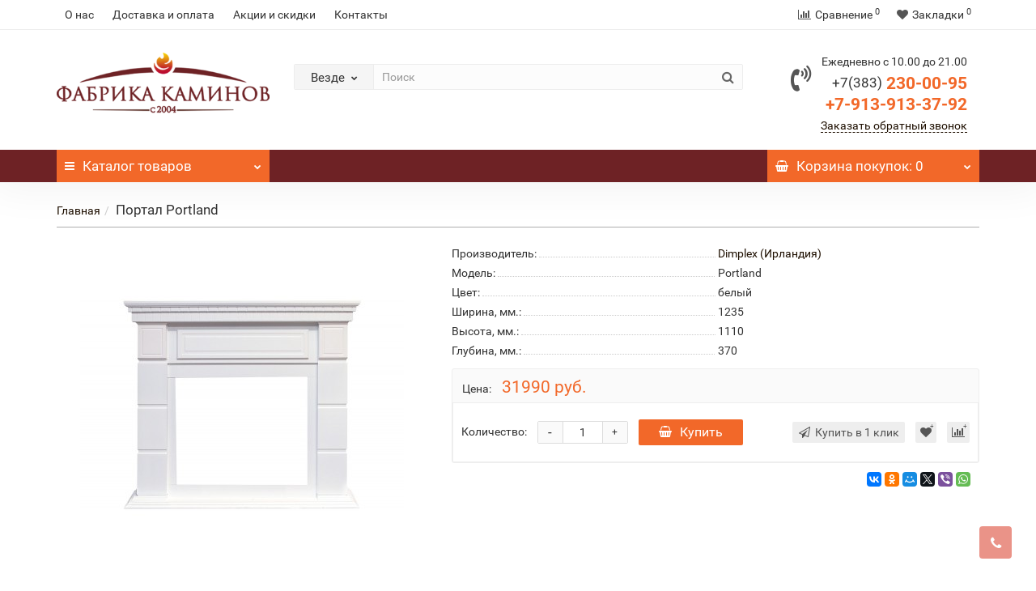

--- FILE ---
content_type: text/html; charset=utf-8
request_url: https://fabrikakaminov.ru/portal-portland
body_size: 15550
content:
<!DOCTYPE html>
<!--[if IE]><![endif]-->
<!--[if IE 8 ]><html dir="ltr" lang="ru" class="iexpl"><![endif]-->
<!--[if IE 9 ]><html dir="ltr" lang="ru" class="iexpl"><![endif]-->
<!--[if (gt IE 9)|!(IE)]><!-->
<html dir="ltr" lang="ru" class="product-product-7985 opacity_minus_products">
<!--<![endif]-->
<head>
<meta charset="UTF-8" />
<meta name="viewport" content="width=device-width, initial-scale=1">
<meta http-equiv="X-UA-Compatible" content="IE=edge">
<title>Портал Portland</title>
<base href="https://fabrikakaminov.ru/" />
<meta property="og:title" content="Портал Portland" />
<meta property="og:type" content="website" />
<meta property="og:url" content="https://fabrikakaminov.ru/portal-portland" />
<meta property="og:image" content="https://fabrikakaminov.ru/image/catalog/logo/logo-new.png" />
<meta property="og:site_name" content="Фабрика Каминов" />
	<link href="catalog/view/javascript/bootstrap/css/bootstrap.min.css" rel="stylesheet" media="screen" />
	<link href="catalog/view/javascript/revolution/font-awesome/css/font-awesome.min.css" rel="stylesheet" type="text/css" />
	<link href="catalog/view/theme/revolution/stylesheet/stylesheet.css" rel="stylesheet">
		<link href="catalog/view/javascript/revolution/nprogress.css" rel="stylesheet">
		<link href="catalog/view/javascript/revolution/jasny-bootstrap.min.css" rel="stylesheet">
	<link href="catalog/view/javascript/revolution/magnific-popup.css" rel="stylesheet" media="screen" />
	<link href="catalog/view/javascript/revolution/owl-carousel/owl.carousel.css" type="text/css" rel="stylesheet" media="screen">
		<link href="catalog/view/theme/revolution/stylesheet/stylesheet_change.css" rel="stylesheet">
<style>
#top2 .tel .s22:hover {cursor: default !important;}
#top2 .tel .header_phone_image {vertical-align: top; padding-top: 15px;}
#top2 .search {margin-top: 22px;}
#top2 #logo {margin-top: 8px;}
</style>
<link href="catalog/view/javascript/revolution/cloud-zoom/cloud-zoom.css" type="text/css" rel="stylesheet" media="screen" />
<link href="catalog/view/javascript/jquery/magnific/magnific-popup.css" type="text/css" rel="stylesheet" media="screen" />
<link href="catalog/view/javascript/jquery/datetimepicker/bootstrap-datetimepicker.min.css" type="text/css" rel="stylesheet" media="screen" />
<script src="catalog/view/javascript/jquery/jquery-2.1.1.min.js"></script>
<script src="catalog/view/javascript/jquery/owl-carousel/owl.carousel.min.js"></script>
<link href="https://fabrikakaminov.ru/portal-portland" rel="canonical" />
<link href="https://fabrikakaminov.ru/image/catalog/logo/image001.png" rel="icon" />
<script src="catalog/view/javascript/revolution/cloud-zoom/cloud-zoom.1.0.2.js"></script>
<script src="catalog/view/javascript/jquery/magnific/jquery.magnific-popup.min.js"></script>
<script src="catalog/view/javascript/jquery/datetimepicker/moment.js"></script>
<script src="catalog/view/javascript/jquery/datetimepicker/bootstrap-datetimepicker.min.js"></script>
<script src="catalog/view/javascript/revolution/ajax_search.js"></script>
<script src="catalog/view/javascript/revolution/aim.js"></script>
<script src="catalog/view/javascript/revolution/amazoncategory.js"></script>
<script><!--
function max_height_div(div){var maxheight = 0;$(div).each(function(){$(this).removeAttr('style');if($(this).height() > maxheight){maxheight = $(this).height();}});$(div).height(maxheight);}
//--></script>
<script src="//code-ya.jivosite.com/widget/U1JY2A6fB1" async></script><meta name="yandex-verification" content="4666993160398bcd" />

                      <!-- Yandex.Metrica counters -->
                        <script type="text/javascript">
              window.dataLayer = window.dataLayer || [];
            </script>
            <script type="text/javascript">
              (function(m,e,t,r,i,k,a){m[i]=m[i]||function(){(m[i].a=m[i].a||[]).push(arguments)};
              m[i].l=1*new Date();k=e.createElement(t),a=e.getElementsByTagName(t)[0],k.async=1,k.src=r,a.parentNode.insertBefore(k,a)})
              (window, document, "script", "https://mc.yandex.ru/metrika/tag.js", "ym");

                            ym(93239195 , "init", {
                clickmap:true,
                trackLinks:true,
                accurateTrackBounce:true,
                webvisor:true,
                ecommerce:"dataLayer",
                params: { __ym: {"ymCmsPlugin": { "cms": "opencart", "cmsVersion":"2.3", "pluginVersion":"1.1.8"}}}
              });
                          </script>
            <noscript>
              <div>
                                <img src="https://mc.yandex.ru/watch/93239195" style="position:absolute; left:-9999px;" alt="" />
                              </div>
            </noscript>
                        <!-- /Yandex.Metrica counters -->
                  
</head>
<body>
<div class="all_content_mmenu">
	<div itemscope itemtype="http://schema.org/Organization" style="display:none;">
		<meta itemprop="name" content="Фабрика Каминов" />
		<link itemprop="url" href="https://fabrikakaminov.ru/portal-portland" />
		<link itemprop="logo" href="https://fabrikakaminov.ru/image/catalog/logo/logo-new.png" />
													<meta itemprop="telephone" content="+7 (383) 230-00-95" />
							<meta itemprop="email" content="fabrika_kaminov@mail.ru" />	
						<link itemprop="sameAs" href="https://vk.com/fabrikakaminov" />
					</div>
<div id="pagefader"></div>
<div id="pagefader2"></div>
<header>
		<div id="top">
		<div class="container">
														<div class="top-links hidden-xs verh nav pull-left text-center">
											<a href="https://fabrikakaminov.ru/about_us">О нас</a>
											<a href="https://fabrikakaminov.ru/dostavka-i-oplata">Доставка и оплата</a>
											<a href="https://fabrikakaminov.ru/akcii-i-skidki">Акции и скидки</a>
											<a href="https://fabrikakaminov.ru/kontakti">Контакты</a>
																				<span class="foroppro" style="display:none;"></span>
				</div>
										<div class="top-links verh nav pull-right ">
					<ul class="list-inline">
																		<li><a href="https://fabrikakaminov.ru/index.php?route=product/compare" class="dropdown-toggle"><span id="compare-total"><i class="fa fa-bar-chart"></i><span class="hidden-xs hidden-sm">Сравнение</span><sup>0</sup></span></a></li>						<li><a href="https://fabrikakaminov.ru/index.php?route=account/wishlist" class="dropdown-toggle"><span id="wishlist-total"><i class="fa fa-heart"></i><span class="hidden-xs hidden-sm">Закладки</span><sup>0</sup></span></a></li>											</ul>
				</div>
					</div>
	</div>
		<div id="top2">
	  <div class="container">
		<div class="row">
		<div class="col-xs-12 col-sm-6 col-md-3">
			<div id="logo">
			  								  <a href="https://fabrikakaminov.ru/"><img src="https://fabrikakaminov.ru/image/catalog/logo/logo-new.png" title="Фабрика Каминов" alt="Фабрика Каминов" class="img-responsive" /></a>
							  			</div>
		</div>
				<div class="hidden-xs hidden-sm bigsearch col-xs-12 col-sm-6 col-md-6">
								<div class="search input-group">	
		<div class="change_category input-group-btn">
			<button type="button" class="change_category_button btn btn-default btn-lg dropdown-toggle" data-toggle="dropdown">
								<span class="category-name">Везде</span><i class="fa fa-chevron-down"></i>
			</button>
			<ul class="dropdown-menu catsearch">
				<li><a href="#" onclick="return false;" class="0">Везде</a></li>
								<li><a href="#" onclick="return false;" class="1">Дровяные камины</a></li>
								<li><a href="#" onclick="return false;" class="9">Каминные топки</a></li>
								<li><a href="#" onclick="return false;" class="10">Электрические камины</a></li>
								<li><a href="#" onclick="return false;" class="15">Биокамины</a></li>
								<li><a href="#" onclick="return false;" class="16">Печи-камины</a></li>
								<li><a href="#" onclick="return false;" class="17">Печи банные</a></li>
								<li><a href="#" onclick="return false;" class="18">Печи отопительные</a></li>
								<li><a href="#" onclick="return false;" class="19">Дымоходы</a></li>
								<li><a href="#" onclick="return false;" class="20">Изделия из камня</a></li>
								<li><a href="#" onclick="return false;" class="35">Грили, мангалы, тандыры</a></li>
								<li><a href="#" onclick="return false;" class="21">Аксессуары</a></li>
								<li><a href="#" onclick="return false;" class="54">Акции</a></li>
							</ul>
			<input class="selected_category" type="hidden" name="category_id" value="0" />
		</div>
		<input type="text" name="search" value="" placeholder="Поиск" class="form-control input-lg" />
		<span class="search_button input-group-btn">
			<button type="button" class="search-button btn btn-default btn-lg search_button">
				<i class="fa fa-search"></i>
			</button>
		</span>
	</div>
	<script><!--
	$('.search a').click(function(){
		$(".selected_category").val($(this).attr('class'));
		$('.change_category_button').html('<span class="category-name">' + $(this).html() + '</span><i class="fa fa-chevron-down"></i>');
	});
	//--></script>
					</div>
							<div class="col-xs-12 col-sm-6 col-md-3 ">
				<div class="header_conts t-ar">
					<div class="tel">
													<span class="header_phone_image"><i class="fa fa-volume-control-phone"></i></span>
												<div class="header_phone_nomer">
															<span class="s11">Ежедневно с 10.00 до 21.00</span>
																																							<span class="s22">
										<a href="tel:+73832300095"><span class="telefon">+7(383)</span> 230-00-95</a><br>
											<a href="tel:79139133792"> +7-913-913-37-92</a>																			</span>
																												</div>
					</div>
											<span class="header_under_phone"><a onclick="get_revpopup_phone();"><i class="fa fa-reply-all" aria-hidden="true"></i>Заказать обратный звонок</a></span>
														</div>
			</div>
								</div>
	  </div>
	</div>
		<div id="top3" class="clearfix ">
		<div class="container">
			<div class="row image_in_ico_row">
								<div class="col-xs-6 col-md-3">
					<div id="menu2_button" class="page-fader inhome">
<div class="box-heading hidden-md hidden-lg" data-toggle="offcanvas" data-target=".navmenu.mobcats" data-canvas="body"><i class="fa fa-bars"></i>Каталог<span class="hidden-xs"> товаров</span><span class="icorightmenu"><i class="fa fa-chevron-down"></i></span></div>
<div class="box-heading hidden-xs hidden-sm" onclick="return false;"><i class="fa fa-bars"></i>Каталог<span class="hidden-xs"> товаров</span><span class="icorightmenu"><i class="fa fa-chevron-down"></i></span></div>
<div class="box-content am hidden-xs hidden-sm">
<div id="menu2" class="inhome">
<div class="podmenu2"></div>
<div class="catalog_list catalog_list_popup catalog_as_popup">
			<div class="revlevel_1 hasChildren closed menu2categories">
							<div class="title with-child">
				<a href="https://fabrikakaminov.ru/drovyanye-kaminy">
				<i class="am_category_icon fa none hidden"></i>Дровяные камины				<span class="arrow-btn"><i class="fa fa-angle-right"></i></span>
				</a>
				</div>
							
			<div class="childrenList">
								<div class="child-box box-col-1">
									<ul class="ul_block1 col-1">
											<li class="glavli"><a href="https://fabrikakaminov.ru/drovyanye-kaminy/kaminnye-oblicovki"><i class="am_category_icon fa none hidden"></i>Каминные облицовки</a>
														<ul class="lastul">
																											<li class="category-3"><a href="https://fabrikakaminov.ru/kaminnye-oblicovki/kantri"><i class="fa fa-minus"></i>Кантри</a></li>
																																				<li class="category-4"><a href="https://fabrikakaminov.ru/kaminnye-oblicovki/klassika"><i class="fa fa-minus"></i>Классика</a></li>
																																				<li class="category-6"><a href="https://fabrikakaminov.ru/kaminnye-oblicovki/sovremennye"><i class="fa fa-minus"></i>Современные</a></li>
																																				<li class="category-5"><a href="https://fabrikakaminov.ru/kaminnye-oblicovki/metallicheskie-hi-tech"><i class="fa fa-minus"></i>Металлические Hi-Tech</a></li>
																																</ul>
													</li>
											</ul>
												</div>
			</div>
					</div>		
			<div class="revlevel_1 hasChildren closed menu2categories">
							<div class="title">
				<a href="https://fabrikakaminov.ru/kaminnye-topki"><i class="am_category_icon fa none hidden"></i>Каминные топки</a>
				</div>
								</div>		
			<div class="revlevel_1 hasChildren closed menu2categories">
							<div class="title with-child">
				<a href="https://fabrikakaminov.ru/elektricheskie-kaminy">
				<i class="am_category_icon fa none hidden"></i>Электрические камины				<span class="arrow-btn"><i class="fa fa-angle-right"></i></span>
				</a>
				</div>
							
			<div class="childrenList">
								<div class="child-box box-col-1">
									<ul class="ul_block10 col-1">
											<li class="glavli"><a href="https://fabrikakaminov.ru/elektricheskie-kaminy/mini-kaminy"><i class="am_category_icon fa none hidden"></i>Мини камины</a>
													</li>
												<li class="glavli"><a href="https://fabrikakaminov.ru/elektricheskie-kaminy/kaminokomplekty"><span class="am_category_image hidden"><img src="https://fabrikakaminov.ru/image/cache/no_image-21x21.png" alt=""/></span>Каминокомплекты</a>
													</li>
												<li class="glavli"><a href="https://fabrikakaminov.ru/elektricheskie-kaminy/portaly-dlya-elektrokaminov"><i class="am_category_icon fa none hidden"></i>Порталы для электрокаминов</a>
													</li>
												<li class="glavli"><a href="https://fabrikakaminov.ru/elektricheskie-kaminy/ochagi-dlya-elektrokaminov"><i class="am_category_icon fa none hidden"></i>Очаги для электрокаминов</a>
													</li>
											</ul>
												</div>
			</div>
					</div>		
			<div class="revlevel_1 hasChildren closed menu2categories">
							<div class="title">
				<a href="https://fabrikakaminov.ru/biokaminy"><i class="am_category_icon fa none hidden"></i>Биокамины</a>
				</div>
								</div>		
			<div class="revlevel_1 hasChildren closed menu2categories">
							<div class="title">
				<a href="https://fabrikakaminov.ru/pechi-kaminy"><i class="am_category_icon fa none hidden"></i>Печи-камины</a>
				</div>
								</div>		
			<div class="revlevel_1 hasChildren closed menu2categories">
							<div class="title">
				<a href="https://fabrikakaminov.ru/pechi-bannye"><i class="am_category_icon fa none hidden"></i>Печи банные</a>
				</div>
								</div>		
			<div class="revlevel_1 hasChildren closed menu2categories">
							<div class="title">
				<a href="https://fabrikakaminov.ru/pechi-otopitelnye"><i class="am_category_icon fa none hidden"></i>Печи отопительные</a>
				</div>
								</div>		
			<div class="revlevel_1 hasChildren closed menu2categories">
							<div class="title with-child">
				<a href="https://fabrikakaminov.ru/dymohody">
				<i class="am_category_icon fa none hidden"></i>Дымоходы				<span class="arrow-btn"><i class="fa fa-angle-right"></i></span>
				</a>
				</div>
							
			<div class="childrenList">
								<div class="child-box box-col-1">
									<ul class="ul_block19 col-1">
											<li class="glavli"><a href="https://fabrikakaminov.ru/dymohody/dymohody-dymok"><i class="am_category_icon fa none hidden"></i>Дымоходы Дымок</a>
														<ul class="lastul">
																											<li class="category-23"><a href="https://fabrikakaminov.ru/dymohody-dymok/115-diametr"><i class="fa fa-minus"></i>115 диаметр</a></li>
																																				<li class="category-24"><a href="https://fabrikakaminov.ru/dymohody-dymok/120-diametr"><i class="fa fa-minus"></i>120 диаметр</a></li>
																																				<li class="category-25"><a href="https://fabrikakaminov.ru/dymohody-dymok/150-diametr"><i class="fa fa-minus"></i>150 диаметр</a></li>
																																				<li class="category-26"><a href="https://fabrikakaminov.ru/dymohody-dymok/prohodnik-master-flash"><i class="fa fa-minus"></i>Проходник Master Flash</a></li>
																																</ul>
													</li>
												<li class="glavli"><a href="https://fabrikakaminov.ru/dymohody/modulnye-dymohody-vulkan"><i class="am_category_icon fa none hidden"></i>Модульные дымоходы Вулкан</a>
														<ul class="lastul">
																											<li class="category-28"><a href="https://fabrikakaminov.ru/modulnye-dymohody-vulkan/dvustennye-s-izolyaciey"><i class="fa fa-minus"></i>Двустенные с изоляцией</a></li>
																																				<li class="category-29"><a href="https://fabrikakaminov.ru/modulnye-dymohody-vulkan/koaksilnye"><i class="fa fa-minus"></i>Коаксильные</a></li>
																																				<li class="category-30"><a href="https://fabrikakaminov.ru/modulnye-dymohody-vulkan/kollektivnye-sistemy"><i class="fa fa-minus"></i>Коллективные системы</a></li>
																																				<li class="category-31"><a href="https://fabrikakaminov.ru/modulnye-dymohody-vulkan/kruglogo-secheniya"><i class="fa fa-minus"></i>Круглого сечения</a></li>
																																				<li class="category-32"><a href="https://fabrikakaminov.ru/modulnye-dymohody-vulkan/ovalnogo-secheniya"><i class="fa fa-minus"></i>Овального сечения</a></li>
																																				<li class="category-33"><a href="https://fabrikakaminov.ru/modulnye-dymohody-vulkan/podogrev-vody"><i class="fa fa-minus"></i>Подогрев воды</a></li>
																																				<li class="category-34"><a href="https://fabrikakaminov.ru/modulnye-dymohody-vulkan/rastrubno-profilnye"><i class="fa fa-minus"></i>Раструбно - профильные</a></li>
																																</ul>
													</li>
											</ul>
												</div>
			</div>
					</div>		
			<div class="revlevel_1 hasChildren closed menu2categories">
							<div class="title">
				<a href="https://fabrikakaminov.ru/izdeliya-iz-kamnya"><i class="am_category_icon fa none hidden"></i>Изделия из камня</a>
				</div>
								</div>		
			<div class="revlevel_1 hasChildren closed menu2categories">
							<div class="title with-child">
				<a href="https://fabrikakaminov.ru/grili-mangaly-tandyry">
				<i class="am_category_icon fa none hidden"></i>Грили, мангалы, тандыры				<span class="arrow-btn"><i class="fa fa-angle-right"></i></span>
				</a>
				</div>
							
			<div class="childrenList">
								<div class="child-box box-col-4">
									<ul class="ul_block35 col-4">
											<li class="glavli"><a href="https://fabrikakaminov.ru/grili-mangaly-tandyry/barbekyu-i-grili"><i class="am_category_icon fa none hidden"></i>Барбекю и грили</a>
														<ul class="lastul">
																											<li class="category-40"><a href="https://fabrikakaminov.ru/barbekyu-i-grili/individualnye-raboty"><i class="fa fa-minus"></i>Индивидуальные работы</a></li>
																																				<li class="category-37"><a href="https://fabrikakaminov.ru/barbekyu-i-grili/norsken"><i class="fa fa-minus"></i>Norsken</a></li>
																																				<li class="category-38"><a href="https://fabrikakaminov.ru/barbekyu-i-grili/russia-grill"><i class="fa fa-minus"></i>Russia Grill</a></li>
																																				<li class="category-39"><a href="https://fabrikakaminov.ru/barbekyu-i-grili/saunday"><i class="fa fa-minus"></i>Saunday</a></li>
																																				<li class="category-56"><a href="https://fabrikakaminov.ru/barbekyu-i-grili/modulnyebarbekyu"><i class="fa fa-minus"></i>Модульные барбекю</a></li>
																																</ul>
													</li>
												<li class="glavli"><a href="https://fabrikakaminov.ru/grili-mangaly-tandyry/mangaly-i-portativnye-pechi"><i class="am_category_icon fa none hidden"></i>Мангалы и портативные печи</a>
													</li>
												<li class="glavli"><a href="https://fabrikakaminov.ru/grili-mangaly-tandyry/kazany"><i class="am_category_icon fa none hidden"></i>Казаны</a>
													</li>
												<li class="glavli"><a href="https://fabrikakaminov.ru/grili-mangaly-tandyry/tandyry"><i class="am_category_icon fa none hidden"></i>Тандыры</a>
													</li>
												<li class="glavli"><a href="https://fabrikakaminov.ru/grili-mangaly-tandyry/aksessuary-dlya-mangalov-i-griley"><i class="am_category_icon fa none hidden"></i>Аксессуары для мангалов и грилей</a>
													</li>
											</ul>
												</div>
			</div>
					</div>		
			<div class="revlevel_1 hasChildren closed menu2categories">
							<div class="title with-child">
				<a href="https://fabrikakaminov.ru/aksessuary">
				<i class="am_category_icon fa none hidden"></i>Аксессуары				<span class="arrow-btn"><i class="fa fa-angle-right"></i></span>
				</a>
				</div>
							
			<div class="childrenList">
								<div class="child-box box-col-1">
									<ul class="ul_block21 col-1">
											<li class="glavli"><a href="https://fabrikakaminov.ru/aksessuary/baki-dlya-vody"><i class="am_category_icon fa none hidden"></i>Баки для воды</a>
													</li>
												<li class="glavli"><a href="https://fabrikakaminov.ru/aksessuary/ventilyacionnye-reshetki"><i class="am_category_icon fa none hidden"></i>Вентиляционные решетки</a>
													</li>
												<li class="glavli"><a href="https://fabrikakaminov.ru/aksessuary/dvercy-dlya-pechey-i-kaminov"><i class="am_category_icon fa none hidden"></i>Дверцы для печей и каминов</a>
													</li>
												<li class="glavli"><a href="https://fabrikakaminov.ru/aksessuary/drovnicy"><i class="am_category_icon fa none hidden"></i>Дровницы</a>
													</li>
												<li class="glavli"><a href="https://fabrikakaminov.ru/aksessuary/kamni-dlya-bani"><i class="am_category_icon fa none hidden"></i>Камни для бани</a>
													</li>
												<li class="glavli"><a href="https://fabrikakaminov.ru/aksessuary/nabory-kaminnye"><i class="am_category_icon fa none hidden"></i>Наборы каминные</a>
													</li>
												<li class="glavli"><a href="https://fabrikakaminov.ru/aksessuary/specsredstva"><i class="am_category_icon fa none hidden"></i>Спецсредства</a>
													</li>
												<li class="glavli"><a href="https://fabrikakaminov.ru/aksessuary/ekrany-zashchitnye"><i class="am_category_icon fa none hidden"></i>Экраны защитные</a>
													</li>
											</ul>
												</div>
			</div>
					</div>		
			<div class="revlevel_1 hasChildren closed menu2categories">
							<div class="title">
				<a href="https://fabrikakaminov.ru/akcii"><i class="am_category_icon fa fa-percent"></i>Акции</a>
				</div>
								</div>		
			<div class="revlevel_1 hasChildren closed i_rhml_manufs">
		<div class="title with-child">
		<a href="https://fabrikakaminov.ru/index.php?route=product/manufacturer"><i class="am_category_icon fa none hidden"></i>Производители<span class="arrow-btn"><i class="fa fa-angle-right"></i></span></a>
		</div>
		<div class="childrenList">
						<div class="child-box box-col-2">
					
					<ul class="ul_block cat_m col-2">
													<li class="glavli">A								<ul class="lastul">
																		  <li class="category"><a href="https://fabrikakaminov.ru/abx-chekhiya"><i class="fa fa-minus"></i>ABX (Чехия)</a></li>
																		  <li class="category"><a href="https://fabrikakaminov.ru/aston"><i class="fa fa-minus"></i>ASTON (Россия)</a></li>
										
								</ul>
							</li>
													<li class="glavli">C								<ul class="lastul">
																		  <li class="category"><a href="https://fabrikakaminov.ru/chazelles-frantsiya"><i class="fa fa-minus"></i>Chazelles (Франция)</a></li>
										
								</ul>
							</li>
													<li class="glavli">D								<ul class="lastul">
																		  <li class="category"><a href="https://fabrikakaminov.ru/Demarco"><i class="fa fa-minus"></i>DeMarco (Италия)</a></li>
																		  <li class="category"><a href="https://fabrikakaminov.ru/dimplex-irlandiya"><i class="fa fa-minus"></i>Dimplex (Ирландия)</a></li>
																		  <li class="category"><a href="https://fabrikakaminov.ru/don-bar-belgiya"><i class="fa fa-minus"></i>Don-Bar (Бельгия)</a></li>
										
								</ul>
							</li>
													<li class="glavli">E								<ul class="lastul">
																		  <li class="category"><a href="https://fabrikakaminov.ru/echa-tech"><i class="fa fa-minus"></i>ECHA-TECH (Турция)</a></li>
																		  <li class="category"><a href="https://fabrikakaminov.ru/ecokamin-rossiya"><i class="fa fa-minus"></i>EcoKamin (Россия)</a></li>
																		  <li class="category"><a href="https://fabrikakaminov.ru/ecolife-rossiya"><i class="fa fa-minus"></i>EcoLife (Россия)</a></li>
																		  <li class="category"><a href="https://fabrikakaminov.ru/edilkamin-italiya"><i class="fa fa-minus"></i>Edilkamin (Италия)</a></li>
																		  <li class="category"><a href="https://fabrikakaminov.ru/electrolux-shvetsiya"><i class="fa fa-minus"></i>Electrolux (Швеция)</a></li>
																		  <li class="category"><a href="https://fabrikakaminov.ru/ember"><i class="fa fa-minus"></i>EMBER( Сербия)</a></li>
																		  <li class="category"><a href="https://fabrikakaminov.ru/everest"><i class="fa fa-minus"></i>EVEREST(Россия)</a></li>
										
								</ul>
							</li>
													<li class="glavli">F								<ul class="lastul">
																		  <li class="category"><a href="https://fabrikakaminov.ru/fabrilor-frantsiya"><i class="fa fa-minus"></i>Fabrilor (Франция)</a></li>
																		  <li class="category"><a href="https://fabrikakaminov.ru/ferlux-ispaniya"><i class="fa fa-minus"></i>Ferlux (Испания)</a></li>
																		  <li class="category"><a href="https://fabrikakaminov.ru/firebird-rossiya"><i class="fa fa-minus"></i>FireBird (Россия)</a></li>
																		  <li class="category"><a href="https://fabrikakaminov.ru/fireway-rossiya"><i class="fa fa-minus"></i>FireWay (Россия)</a></li>
										
								</ul>
							</li>
													<li class="glavli">G								<ul class="lastul">
																		  <li class="category"><a href="https://fabrikakaminov.ru/garden "><i class="fa fa-minus"></i>Garden (Россия)</a></li>
										
								</ul>
							</li>
													<li class="glavli">H								<ul class="lastul">
																		  <li class="category"><a href="https://fabrikakaminov.ru/hergom-ispaniya"><i class="fa fa-minus"></i>HERGOM (Испания)</a></li>
										
								</ul>
							</li>
													<li class="glavli">I								<ul class="lastul">
																		  <li class="category"><a href="https://fabrikakaminov.ru/index.php?route=product/manufacturer/info&amp;manufacturer_id=56"><i class="fa fa-minus"></i>Inter Flame (Россия)</a></li>
																		  <li class="category"><a href="https://fabrikakaminov.ru/invicta-frantsiya"><i class="fa fa-minus"></i>Invicta (Франция)</a></li>
										
								</ul>
							</li>
													<li class="glavli">K								<ul class="lastul">
																		  <li class="category"><a href="https://fabrikakaminov.ru/index.php?route=product/manufacturer/info&amp;manufacturer_id=78"><i class="fa fa-minus"></i>Kaw-Met (Польша)</a></li>
																		  <li class="category"><a href="https://fabrikakaminov.ru/kratki-polsha"><i class="fa fa-minus"></i>Kratki (Польша)</a></li>
										
								</ul>
							</li>
													<li class="glavli">L								<ul class="lastul">
																		  <li class="category"><a href="https://fabrikakaminov.ru/la-nordica-italiya"><i class="fa fa-minus"></i>La NORDICA (Италия)</a></li>
																		  <li class="category"><a href="https://fabrikakaminov.ru/lareiarte"><i class="fa fa-minus"></i>LareiArte (Португалия)</a></li>
																		  <li class="category"><a href="https://fabrikakaminov.ru/liseo-chekhiya"><i class="fa fa-minus"></i>Liseo (Чехия)</a></li>
										
								</ul>
							</li>
													<li class="glavli">M								<ul class="lastul">
																		  <li class="category"><a href="https://fabrikakaminov.ru/madeira"><i class="fa fa-minus"></i>Madeira (Россия)</a></li>
										
								</ul>
							</li>
													<li class="glavli">N								<ul class="lastul">
																		  <li class="category"><a href="https://fabrikakaminov.ru/nordflam-polsha"><i class="fa fa-minus"></i>NordFlam (Польша)</a></li>
																		  <li class="category"><a href="https://fabrikakaminov.ru/norsken-rossiya"><i class="fa fa-minus"></i>Norsken (Россия)</a></li>
										
								</ul>
							</li>
													<li class="glavli">P								<ul class="lastul">
																		  <li class="category"><a href="https://fabrikakaminov.ru/panadero-ispaniya"><i class="fa fa-minus"></i>PANADERO (Испания)</a></li>
										
								</ul>
							</li>
													<li class="glavli">R								<ul class="lastul">
																		  <li class="category"><a href="https://fabrikakaminov.ru/ragar-italiya"><i class="fa fa-minus"></i>Ragar (Италия)</a></li>
																		  <li class="category"><a href="https://fabrikakaminov.ru/real-flame-rossiya"><i class="fa fa-minus"></i>Real Flame (Россия)</a></li>
																		  <li class="category"><a href="https://fabrikakaminov.ru/rocal-ispaniya"><i class="fa fa-minus"></i>ROCAL (Испания)</a></li>
																		  <li class="category"><a href="https://fabrikakaminov.ru/index.php?route=product/manufacturer/info&amp;manufacturer_id=59"><i class="fa fa-minus"></i>ROMOTOP (Чехия)</a></li>
																		  <li class="category"><a href="https://fabrikakaminov.ru/royal-flame-kitay"><i class="fa fa-minus"></i>Royal Flame (Китай)</a></li>
																		  <li class="category"><a href="https://fabrikakaminov.ru/russia-grill-rossiya"><i class="fa fa-minus"></i>RUSSIA GRILL (Россия)</a></li>
										
								</ul>
							</li>
													<li class="glavli">S								<ul class="lastul">
																		  <li class="category"><a href="https://fabrikakaminov.ru/saunday-rossiya"><i class="fa fa-minus"></i>Saunday (Россия)</a></li>
																		  <li class="category"><a href="https://fabrikakaminov.ru/schones-feuer"><i class="fa fa-minus"></i>Schones Feuer (Россия)</a></li>
																		  <li class="category"><a href="https://fabrikakaminov.ru/spartherm-germaniya"><i class="fa fa-minus"></i>Spartherm (Германия)</a></li>
																		  <li class="category"><a href="https://fabrikakaminov.ru/stimlex-ukraina"><i class="fa fa-minus"></i>STIMLEX (Украина)</a></li>
																		  <li class="category"><a href="https://fabrikakaminov.ru/supra-frantsiya"><i class="fa fa-minus"></i>Supra (Франция)</a></li>
										
								</ul>
							</li>
													<li class="glavli">T								<ul class="lastul">
																		  <li class="category"><a href="https://fabrikakaminov.ru/traforart-ispaniya"><i class="fa fa-minus"></i>Traforart (Испания)</a></li>
										
								</ul>
							</li>
													<li class="glavli">А								<ul class="lastul">
																		  <li class="category"><a href="https://fabrikakaminov.ru/aristokrat-rossiya"><i class="fa fa-minus"></i>АристократЪ (Россия)</a></li>
																		  <li class="category"><a href="https://fabrikakaminov.ru/index.php?route=product/manufacturer/info&amp;manufacturer_id=77"><i class="fa fa-minus"></i>Астов (Россия)</a></li>
										
								</ul>
							</li>
													<li class="glavli">Б								<ul class="lastul">
																		  <li class="category"><a href="https://fabrikakaminov.ru/barbekyu-centr"><i class="fa fa-minus"></i>Барбекю центр (Россия)</a></li>
										
								</ul>
							</li>
													<li class="glavli">В								<ul class="lastul">
																		  <li class="category"><a href="https://fabrikakaminov.ru/vulkan-rossiya"><i class="fa fa-minus"></i>Вулкан (Россия)</a></li>
										
								</ul>
							</li>
													<li class="glavli">Д								<ul class="lastul">
																		  <li class="category"><a href="https://fabrikakaminov.ru/dymok-rossiya"><i class="fa fa-minus"></i>Дымок (Россия)</a></li>
										
								</ul>
							</li>
													<li class="glavli">К								<ul class="lastul">
																		  <li class="category"><a href="https://fabrikakaminov.ru/konvektika-rossiya"><i class="fa fa-minus"></i>Конвектика (Россия)</a></li>
										
								</ul>
							</li>
													<li class="glavli">М								<ul class="lastul">
																		  <li class="category"><a href="https://fabrikakaminov.ru/index.php?route=product/manufacturer/info&amp;manufacturer_id=37"><i class="fa fa-minus"></i>Мета-Бел (Россия)</a></li>
										
								</ul>
							</li>
													<li class="glavli">Н								<ul class="lastul">
																		  <li class="category"><a href="https://fabrikakaminov.ru/nmk-rossiya"><i class="fa fa-minus"></i>НМК (Россия)</a></li>
										
								</ul>
							</li>
													<li class="glavli">П								<ul class="lastul">
																		  <li class="category"><a href="https://fabrikakaminov.ru/prometall"><i class="fa fa-minus"></i>Прометалл(Россия)</a></li>
										
								</ul>
							</li>
													<li class="glavli">Т								<ul class="lastul">
																		  <li class="category"><a href="https://fabrikakaminov.ru/teplodar-rossiya"><i class="fa fa-minus"></i>ТЕПЛОДАР (Россия)</a></li>
																		  <li class="category"><a href="https://fabrikakaminov.ru/termofor-rossiya"><i class="fa fa-minus"></i>Термофор (Россия)</a></li>
										
								</ul>
							</li>
													<li class="glavli">Ф								<ul class="lastul">
																		  <li class="category"><a href="https://fabrikakaminov.ru/fabrika-kaminov-rossiya"><i class="fa fa-minus"></i>Фабрика каминов (Россия)</a></li>
										
								</ul>
							</li>
											</ul>
							</div>		
		</div>
	</div>
	</div>
</div>
</div>
</div>
<script><!--
var defaults = {
	columns: 4,
	classname: 'column',
	min: 1
};
$.fn.autocolumnlist = function(params){        
	var options = $.extend({}, defaults, params);        
	return this.each(function() {        
		var els = $(this).find('li.glavli');
		var dimension = els.size();
		if (dimension > 0) {
			var elCol = Math.ceil(dimension/options.columns);
			if (elCol < options.min) {
				elCol = options.min;
			}
			var start = 0;
			var end = elCol;
			for (i=0; i<options.columns; i++) {
				if ((i + 1) == options.columns) {
					els.slice(start, end).wrapAll('<div class="'+options.classname+' last" />');
				} else {
						els.slice(start, end).wrapAll('<div class="'+options.classname+'" />');
				}
				start = start+elCol;
				end = end+elCol;
			}
	   }
	});
};
	var global_menu2_button;
	$("#top3 #menu2_button").hover(function(){
		global_menu2_button = setTimeout(function() {
		$('#top3 #menu2').addClass('dblock');
	}, 250)
	},function(){
		$('#top3 #menu2').removeClass('dblock');
		clearTimeout(global_menu2_button);
	});
	function autocol_cats(cat_id, cat_col) {
		$('.ul_block'+cat_id).autocolumnlist({  
			columns: cat_col,
			min: 1
		});
	}
			autocol_cats(1, 1);
			autocol_cats(9, 1);
			autocol_cats(10, 1);
			autocol_cats(15, 1);
			autocol_cats(16, 1);
			autocol_cats(17, 1);
			autocol_cats(18, 1);
			autocol_cats(19, 1);
			autocol_cats(20, 1);
			autocol_cats(35, 7);
			autocol_cats(21, 1);
			autocol_cats(54, 1);
				$('.ul_block.cat_m').autocolumnlist({  
			columns: 2,
			min: 1
		});
	//--></script>
				</div>
								<div class="top-links nav norazmivcont hidden-xs hidden-sm col-md-6">
					<ul class="list-inline">
																	</ul>
														</div>
												<div class="col-xs-6 col-md-3">
					<div id="cart" class="btn-group show-on-hover w100 ">
					<button type="button" class="cart dropdown-toggle hidden-xs hidden-sm" data-toggle="dropdown">
			<span id="cart-total"><i class="fa fa-shopping-basket"></i><span class="hidden-xs">Корзина<span class="hidden-md"> покупок</span></span>: 0</span>
			<span class="icorightmenu"><i class="fa fa-chevron-down"></i></span>
		</button>
							<ul class="dropdown-menu pull-right hidden-xs hidden-sm dblock22">
        <li>
      <p class="text-center">Ваша корзина пуста!</p>
    </li>
      </ul>
  </div>
<script><!--
	$('#top3 #cart .dropdown-menu').removeClass('dblock22');
	var global_cart_button;
	$("#top3 #cart").hover(function(){
		global_cart_button = setTimeout(function() {
		$('#top3 #cart .dropdown-menu').addClass('dblock');
		$('#top3 #cart .dropdown-menu').removeClass('dblock22');
	}, 250)
	},function(){
		$('#top3 #cart .dropdown-menu').removeClass('dblock');
		clearTimeout(global_cart_button);
		$('#top3 #cart .dropdown-menu').removeClass('dblock22');
	});
	$('#top2 #cart .dropdown-menu').removeClass('dblock');
	$("#top2 #cart").hover(function(){
		global_cart_button = setTimeout(function() {
		$('#top2 #cart .dropdown-menu').addClass('dblock');
		$('#top2 #cart .dropdown-menu').removeClass('dblock22');
	}, 0)
	},function(){
		$('#top2 #cart .dropdown-menu').removeClass('dblock');
		clearTimeout(global_cart_button);
		$('#top2 #cart .dropdown-menu').removeClass('dblock22');
	});
function masked(element, status) {
	if (status == true) {
		$('<div/>')
		.attr({ 'class':'masked' })
		.prependTo(element);
		$('<div class="masked_loading" />').insertAfter($('.masked'));
	} else {
		$('.masked').remove();
		$('.masked_loading').remove();
	}
}
function cart_update() {
return;
}
function update_cart_manual(val, product_id, minimumvalue, maximumvalue) {
	val.value = val.value.replace(/[^\d,]/g, '');
	input_val = $('#cart input.plus-minus.cartid_'+product_id);
	quantity = parseInt(input_val.val());
	if (quantity <= minimumvalue) {
		input_val.val(minimumvalue);
		return;
	}
			if (quantity > maximumvalue) {
			input_val.val(maximumvalue);
			return;
		}
		cart.update(product_id, input_val.val());
	cart_update();
}
function validate_pole_cart(val, product_id, znak, minimumvalue, maximumvalue) {
	val.value = val.value.replace(/[^\d,]/g, '');
	if (val.value == '') val.value = minimumvalue;
	input_val = $('#cart input.plus-minus.cartid_'+product_id);
	quantity = parseInt(input_val.val());
			if (znak=='+' && input_val.val() < maximumvalue) input_val.val(quantity+1);
		else if (znak=='-' && input_val.val() > minimumvalue) input_val.val(quantity-1);
		else if (znak=='=' && input_val.val() < maximumvalue && input_val.val() < maximumvalue) input_val.val(input_val.val());
		if (quantity < 1 || quantity < minimumvalue) {
			input_val.val(minimumvalue);
			val.value = minimumvalue;
		} else if (quantity > maximumvalue) {
			input_val.val(maximumvalue);
			val.value = maximumvalue;
		}
		cart.update(product_id, input_val.val());
	cart_update();
}
//--></script>				</div>		
			</div>
		</div>
	</div>
</header>
<section class="main-content"><div class="container">
<div itemscope itemtype="http://schema.org/BreadcrumbList" style="display:none;">
<div itemprop="itemListElement" itemscope itemtype="http://schema.org/ListItem">
<link itemprop="item" href="https://fabrikakaminov.ru/">
<meta itemprop="name" content="Главная" />
<meta itemprop="position" content="1" />
</div>
<div itemprop="itemListElement" itemscope itemtype="http://schema.org/ListItem">
<link itemprop="item" href="https://fabrikakaminov.ru/portal-portland">
<meta itemprop="name" content="Портал Portland" />
<meta itemprop="position" content="2" />
</div>
</div>
<ul class="breadcrumb"><li class="br_ellipses" style="display: none;">...</li>
<li><a href="https://fabrikakaminov.ru/">Главная</a></li><li><h1 class="inbreadcrumb">Портал Portland</h1></li>
</ul>
  <div class="row">                <div id="content" class="col-sm-12">      <div class="row" itemscope itemtype="http://schema.org/Product">
		<meta itemprop="name" content="Портал Portland" />
		<meta itemprop="category" content="Главная" />
                                <div class="col-sm-12 col-md-5 product_informationss">
							<div class="thumbnails">
									<div class="main_img_box">
											<div id="imageWrap" class="image">
							<a class="main-image" id='zoom1' href="https://fabrikakaminov.ru/image/cache/catalog/dimplex/Portland_1500x1000-800x800.jpg" title="Портал Portland"><img id="mainImage" class="img-responsive" src="https://fabrikakaminov.ru/image/cache/catalog/dimplex/Portland_1500x1000-400x400.jpg" title="Портал Portland" alt="Портал Portland" itemprop="image" />
																	<div class="stiker_panel">
																																																																																																																																																																				</div>
															</a>
						</div>
										</div>
												</div>
			        </div>
		                        <div class="col-sm-12 col-md-7 product_informationss">
			<meta itemprop="mpn" content="Portland">
						            <ul class="list-unstyled">
															<li class="dotted-line"><div class="dotted-line_left"><span class="dotted-line_title">Производитель:</span><div class="dotted-line_line"></div></div><div class="dotted-line_right"><a href="https://fabrikakaminov.ru/dimplex-irlandiya"><span itemprop="brand">Dimplex (Ирландия)</span></a></div></li>
																			<li class="dotted-line"><div class="dotted-line_left"><span class="dotted-line_title">Модель:</span><div class="dotted-line_line"></div></div><div class="dotted-line_right"><span class="pr_model" itemprop="model">Portland</span></div></li>
																	<li class="hidden pr_quantity">99</li>
															
			 
																		  
								<li class="dotted-line" itemprop="additionalProperty" itemscope itemtype="http://schema.org/PropertyValue"><div class="dotted-line_left"><span class="dotted-line_title" itemprop="name">Цвет:</span><div class="dotted-line_line"></div></div><div class="dotted-line_right" itemprop="value">белый</div></li>
																					  
								<li class="dotted-line" itemprop="additionalProperty" itemscope itemtype="http://schema.org/PropertyValue"><div class="dotted-line_left"><span class="dotted-line_title" itemprop="name">Ширина, мм.:</span><div class="dotted-line_line"></div></div><div class="dotted-line_right" itemprop="value">1235</div></li>
																					  
								<li class="dotted-line" itemprop="additionalProperty" itemscope itemtype="http://schema.org/PropertyValue"><div class="dotted-line_left"><span class="dotted-line_title" itemprop="name">Высота, мм.:</span><div class="dotted-line_line"></div></div><div class="dotted-line_right" itemprop="value">1110</div></li>
																					  
								<li class="dotted-line" itemprop="additionalProperty" itemscope itemtype="http://schema.org/PropertyValue"><div class="dotted-line_left"><span class="dotted-line_title" itemprop="name">Глубина, мм.:</span><div class="dotted-line_line"></div></div><div class="dotted-line_right" itemprop="value">370</div></li>
																				            </ul>
					    <div class="well well-sm product-info product_informationss">
							<script src="//yastatic.net/share2/share.js" charset="utf-8"></script>
				<div class="ya-share2" data-services="vkontakte,facebook,odnoklassniki,moimir,twitter,viber,whatsapp" data-size="s"></div>
			            			                        <div class="form-group">
												  <div class="list-unstyled" itemprop="offers" itemscope itemtype="http://schema.org/Offer">
				    <meta itemprop="url" content="https://fabrikakaminov.ru/portal-portland">
											<meta itemprop="priceValidUntil" content="2026-02-23">
										<span class="prq_title hidden-xs">Цена:</span>
										<span class="update_price">31990 руб.</span>
					<span class="update_special dnone"></span>
					<meta itemprop="price" content="31990">
															<link itemprop="availability" href="http://schema.org/InStock" />
					<meta itemprop="priceCurrency" content="RUB">
				  </div>
												<div class="nalich">
						
									</div>
			</div>
																					<div class="form-group pokupka">
																					<div class="pop_left">
									<label class="control-label prq_title hidden-xs">Количество:</label>
									<div class="number">
										<div class="frame-change-count">
											<div class="btn-plus">
												<button type="button" onclick="validate_pole(this,7985,'+',1,99);">+</button>
											</div>
											<div class="btn-minus">
												<button type="button" onclick="validate_pole(this,7985,'-',1,99);">-</button>
											</div>
										</div>
										<input type="text" name="quantity" class="plus-minus" value="1" onchange="validate_pole(this,7985,'=',1,99);" onkeyup="validate_pole(this,7985,'=',1,99);">
									</div>
									<button type="button" id="button-cart" onclick="get_revpopup_cart(7985,'product',get_revpopup_cart_quantity('7985'));" data-loading-text="Загрузка..." class="btn btn-primary btn-lg"><i class="fa fa-shopping-basket"></i>Купить</button>
								</div>
																										<div class="pop_right ">
															<a class="pop_ico" onclick="get_revpopup_purchase('7985');"><i class='fa fa-border fa-gavel'></i><span class="hidden-xs hidden-md">Купить в 1 клик</span></a>
																						<a class=" wishlist pjid_7985" data-toggle="tooltip" onclick="wishlist.add('7985');" title="В закладки"><i class="fa fa-border fa-heart"></i></a>
																						<a class=" compare pjid_7985" data-toggle="tooltip" onclick="compare.add('7985', 'Порталы для электрокаминов');" title="В сравнение"><i class="fa fa-border fa-bar-chart-o"></i></a>
														</div>
																	</div>
										</div>
		        </div>
		<div style="height: 20px; width: 100%; clear: both;"></div>
		<div class="col-sm-12 mb20">
					<ul class="nav nav-tabs">
								<li class="active"><a href="#tab-description" data-toggle="tab">Описание</a></li>
																															</ul>		  
			<div class="tab-content">
				<div class="tab-pane active" id="tab-description" itemprop="description"><p>Портал Portland – строгая, классическая модель. Благодаря универсальной цветовой гамме и лаконичному дизайну, модель подходит под любой интерьер. Сочетается с очагами Dimplex с технологией реалистичного пламени Optiflame, благодаря которой камин по визуальным характеристикам максимально приближен к настоящему.<br></p></div>
								
						
															</div>
				  

		</div>
      </div>  
      	            </div>

	
    </div>
</div>
<script><!--
$(document).ready(function(){
	$('.nav.nav-tabs li:first-child a').tab('show');
});
var owl = $("#owl-images");
owl.owlCarousel({
  responsiveBaseWidth: '.container',
  itemsCustom: [[0, 2], [448, 3], [650, 3], [750, 3], [970, 4]],
  navigation : true,
  navigationText: ['<i class="fa fa-chevron-left fa-5x"></i>', '<i class="fa fa-chevron-right fa-5x"></i>'],
  pagination: false
}); 

$('select[name=\'recurring_id\'], input[name="quantity"]').change(function(){
	$.ajax({
		url: 'index.php?route=product/product/getRecurringDescription',
		type: 'post',
		data: $('input[name=\'product_id\'], input[name=\'quantity\'], select[name=\'recurring_id\']'),
		dataType: 'json',
		beforeSend: function() {
			$('#recurring-description').html('');
		},
		success: function(json) {
			$('.alert, .text-danger').remove();

			if (json['success']) {
				$('#recurring-description').html(json['success']);
			}
		}
	});
});

$('.date').datetimepicker({
	pickTime: false
});

$('.datetime').datetimepicker({
	pickDate: true,
	pickTime: true
});

$('.time').datetimepicker({
	pickDate: false
});

$('button[id^=\'button-upload\']').on('click', function() {
	var node = this;

	$('#form-upload').remove();

	$('body').prepend('<form enctype="multipart/form-data" id="form-upload" style="display: none;"><input type="file" name="file" /></form>');

	$('#form-upload input[name=\'file\']').trigger('click');

	if (typeof timer != 'undefined') {
    	clearInterval(timer);
	}

	timer = setInterval(function() {
		if ($('#form-upload input[name=\'file\']').val() != '') {
			clearInterval(timer);

			$.ajax({
				url: 'index.php?route=tool/upload',
				type: 'post',
				dataType: 'json',
				data: new FormData($('#form-upload')[0]),
				cache: false,
				contentType: false,
				processData: false,
				beforeSend: function() {
					$(node).button('loading');
				},
				complete: function() {
					$(node).button('reset');
				},
				success: function(json) {
					$('.text-danger').remove();

					if (json['error']) {
						$(node).parent().find('input').after('<div class="text-danger">' + json['error'] + '</div>');
					}

					if (json['success']) {
						alert(json['success']);

						$(node).parent().find('input').attr('value', json['code']);
					}
				},
				error: function(xhr, ajaxOptions, thrownError) {
					alert(thrownError + "\r\n" + xhr.statusText + "\r\n" + xhr.responseText);
				}
			});
		}
	}, 500);
});

$('#review').delegate('.pagination a', 'click', function(e) {
    e.preventDefault();

    $('#review').fadeOut('slow');

    $('#review').load(this.href);

    $('#review').fadeIn('slow');
});

$('#review').load('index.php?route=product/product/review&product_id=7985');

$('#button-review').on('click', function() {
	$.ajax({
		url: 'index.php?route=product/product/write&product_id=7985',
		type: 'post',
		dataType: 'json',
		data: $(".form-review").serialize(),
		beforeSend: function() {
			$('#button-review').button('loading');
		},
		complete: function() {
			$('#button-review').button('reset');
		},
		success: function(json) {
			$('.alert-success, .alert-danger').remove();

			if (json['error']) {
				get_revpopup_notification('alert-danger', 'Ошибка', json['error']);
			}

			if (json['success']) {
				get_revpopup_notification('alert-success', 'Спасибо за отзыв', json['success']);

				$('input[name=\'name\']').val('');
				$('textarea[name=\'text\']').val('');
				$('input[name=\'rating\']:checked').prop('checked', false);
				
				$('#post-review-box').slideUp(300);
				$('#new-review').focus();
				$('#open-review-box').fadeIn(100);
				$('#close-review-box').hide();
				$('#ratings-hidden').val('');
				$('.stars .glyphicon').removeClass('glyphicon-star').addClass('glyphicon-star-empty');
				
			}
		}
	});
});

$('#button-answers').on('click', function() {
	$.ajax({
		url: 'index.php?route=revolution/revstorereview/writeanswer&product_id=7985',
		type: 'post',
		dataType: 'json',
		data: $(".form-answers").serialize(),
		beforeSend: function() {
			$('#button-answers').button('loading');
		},
		complete: function() {
			$('#button-answers').button('reset');
		},
		success: function(json) {
			$('.alert-success, .alert-danger').remove();
			if (json['error']) {
				get_revpopup_notification('alert-danger', 'Ошибка', json['error']);
			}
			if (json['success']) {
				get_revpopup_notification('alert-success', 'Спасибо за вопрос', json['success']);
				$('input[name=\'name_answer\']').val('');
				$('textarea[name=\'text_answer\']').val('');
				$('#post-answers-box').slideUp(300);
				$('#new-answers').focus();
				$('#open-answers-box').fadeIn(100);
				$('#close-answers-box').hide();
			}
		}
	});
});

$('.thumbnails .main-image').magnificPopup({
	type:'image',
	removalDelay: 170,
	callbacks: {
	beforeOpen: function() {
	   this.st.mainClass = 'mfp-zoom-in';
	},
	open: function() {
		$('body').addClass('razmiv2');
		$('#pagefader2').fadeIn(70);
		if (document.body.scrollHeight > document.body.offsetHeight) {
							$('#top3').css('right', '8.5px');
					}
	}, 
	close: function() {
		$('body').removeClass('razmiv2');
		$('#pagefader2').fadeOut(70);
		$('#top3').css('right', 'initial');
	}
	}
});
$('.thumbnails .images-additional').magnificPopup({
	type:'image',
	delegate: 'a',
	gallery: {
		enabled:true
	},
	removalDelay: 170,
	callbacks: {
	beforeOpen: function() {
	   this.st.mainClass = 'mfp-zoom-in';
	},
	open: function() {
		$('body').addClass('razmiv2');
		$('#pagefader2').fadeIn(70);
		if (document.body.scrollHeight > document.body.offsetHeight) {
							$('#top3').css('right', '8.5px');
					}
	}, 
	close: function() {
		$('body').removeClass('razmiv2');
		$('#pagefader2').fadeOut(70);
		$('#top3').css('right', 'initial');
	}
	}
});
	if ($(window).width() > 991) {
		$('#imageWrap > a').addClass('cloud-zoom');
	
		$('.images-additional img').click(function(){
			var oldsrc = $(this).attr('src');
			newsrc = $(this).parent().attr('id');
			newhref = $(this).parent().attr('href');
			number = $(this).attr('data-number');
			
			$('#imageWrap img').attr('src', newsrc);
			
			$('.main-image img').attr('src', newsrc);
			$('.main-image').attr('href', newhref);
			$('.main-image').attr('data-number', number);
			$('.cloud-zoom').CloudZoom();
			return false;
		});
		$('#imageWrap.image').bind('click',function(){
			if ($('.images-additional').length > 0) {
				var startnumber = $('.cloud-zoom.main-image').attr('data-number');
				$('.images-additional').magnificPopup('open', startnumber);
				return false
			} else {
				$('.cloud-zoom.main-image').magnificPopup('open');
				return false
			}
		});
		$('.cloud-zoom').attr('rel','position:\'inside\'').CloudZoom();
	} else {
		$('.thumbnails .main-image img').click(function(){
			if ($('.images-additional').length > 0) {
				var startnumber = $(this).parent().attr('data-number');
				$('.images-additional').magnificPopup('open', startnumber);
				return false
			} else {
				$('.main-image').magnificPopup('open');
				return false
			}
		});
	}
function get_revpopup_cart_quantity() {
	input_val = $('.product-info.product_informationss .plus-minus').val();
	quantity  = parseInt(input_val);
	return quantity;
}
function validate_pole(val, product_id, znak, minimumvalue, maximumvalue) {
	val.value = val.value.replace(/[^\d,]/g, '');
	if (val.value == '') val.value = minimumvalue;
	maximumvalue = Number($('.product_informationss .pr_quantity').text());
	if (maximumvalue < 1) maximumvalue = 9999;
	input_val = $('.product-info.product_informationss .plus-minus');
	quantity = parseInt(input_val.val());
		if(znak=='+' && input_val.val() < maximumvalue) input_val.val(quantity+1);
	else if(znak=='-' && input_val.val() > minimumvalue) input_val.val(quantity-1);
	else if(znak=='=' && input_val.val() < maximumvalue && input_val.val() < maximumvalue) input_val.val(input_val.val());
	if (quantity < 1 || quantity < minimumvalue) {
		input_val.val(minimumvalue);
		val.value = minimumvalue;
	} else if (quantity > maximumvalue) {
		input_val.val(maximumvalue);
		val.value = maximumvalue;
	}
	
	update_quantity(product_id, input_val.val());
}
function update_quantity(product_id, quantity) {
	var minimumvalue = 1;
	if (quantity == 0 || quantity < minimumvalue) {
		quantity = $('.product-info.product_informationss .plus-minus').val(minimumvalue);
		return;
	} else if (quantity < 1) {
		quantity = 1;
		return;
	}
	
	data = $('.product-info.product_informationss input[type=\'text\'], .product-info.product_informationss input[type=\'hidden\'], .product-info.product_informationss input[type=\'radio\']:checked, .product-info.product_informationss input[type=\'checkbox\']:checked, .product-info.product_informationss select, .product-info.product_informationss textarea'),
	$.ajax({
	  url: 'index.php?route=product/product/update_prices',
	  type: 'post',
	  dataType: 'json',
	  data: data.serialize() + '&product_id=' + product_id + '&quantity=' + quantity,
	  success: function(json) {

				
					
					  
												var price = json['price_n'];
													var start_price = parseFloat($('.product_informationss .update_price').html().replace(/\s*/g,''));
					$({val:start_price}).animate({val:price}, {
						duration: 500,
						easing: 'swing',
						step: function(val) {
							$('.product_informationss .update_price').html(price_format(val));
						}
					});
								
				var special = json['special_n'];
									var start_special = parseFloat($('.product_informationss .update_special').html().replace(/\s*/g,''));
					$({val:start_special}).animate({val:special}, {
						duration: 500,
						easing: 'swing',
						step: function(val) {
							$('.product_informationss .update_special').html(price_format(val));
						}
					});
									
			  } 
	});
}
function update_prices_product(product_id, minimumvalue) {
	input_val = $('.product-info.product_informationss .plus-minus').val();
	if (input_val > minimumvalue) {
		input_val = minimumvalue;
		$('.product-info.product_informationss .plus-minus').val(minimumvalue);
	}
		quantity = parseInt(input_val);
		data = $('.product-info.product_informationss input[type=\'text\'], .product-info.product_informationss input[type=\'hidden\'], .product-info.product_informationss input[type=\'radio\']:checked, .product-info.product_informationss input[type=\'checkbox\']:checked, .product-info.product_informationss select, .product-info.product_informationss textarea');
	$.ajax({
	  type: 'post',
	  url:  'index.php?route=product/product/update_prices',
	  data: data.serialize() + '&product_id=' + product_id + '&quantity=' + quantity,
	  dataType: 'json',
	  success: function(json) {

		$('.product_informationss .thumbnails a.main-image').attr('href', json['opt_image_2_big']);
		$('.product_informationss .thumbnails a.main-image img').attr('src', json['opt_image_2']);
				$('.product_informationss .thumbnails .images-additional a:first-child').attr('href', json['opt_image_2_big']);
		$('.product_informationss .thumbnails .images-additional a:first-child img').attr('src', json['opt_image_2']).css('width', 74).css('height', 74);
								$('.product_informationss .thumbnails .images-additional a:first-child').attr('id', json['opt_image_2']);
				$('.product_informationss .cloud-zoom').CloudZoom();
				
		var end_quantity = json['option_quantity'];
					var start_quantity = parseFloat($('.product_informationss .pr_quantity').html().replace(/\s*/g,''));
			$({val:start_quantity}).animate({val:end_quantity}, {
				duration: 500,
				easing: 'swing',
				step: function(val) {
					$('.product_informationss .pr_quantity').html(number_format(val, product_id));
				}
			});
				
				
					$('.product_informationss .pr_model').html(json['opt_model']);
					
			  
														var price = json['price_n'];
													var start_price = parseFloat($('.product_informationss .update_price').html().replace(/\s*/g,''));
					$({val:start_price}).animate({val:price}, {
						duration: 500,
						easing: 'swing',
						step: function(val) {
							$('.product_informationss .update_price').html(price_format(val));
						}
					});
								
				var special = json['special_n'];
									var start_special = parseFloat($('.product_informationss .update_special').html().replace(/\s*/g,''));
					$({val:start_special}).animate({val:special}, {
						duration: 500,
						easing: 'swing',
						step: function(val) {
							$('.product_informationss .update_special').html(price_format(val));
						}
					});
										  }
	});
}
function price_format(n) {
	c = 0;
    d = '.';
    t = '';
    s_left = '';
    s_right = ' руб.';
    n = n * 1.00000000;
    i = parseInt(n = Math.abs(n).toFixed(c)) + ''; 
    j = ((j = i.length) > 3) ? j % 3 : 0; 
    return s_left + (j ? i.substr(0, j) + t : '') + i.substr(j).replace(/(\d{3})(?=\d)/g, "$1" + t) + (c ? d + Math.abs(n - i).toFixed(c).slice(2) : '') + s_right; 
}
function weight_format(n, product_id) {
    c = 2;
    d = '.';
    t = ',';
    i = parseInt(n = Math.abs(n).toFixed(c)) + ''; 
    j = ((j = i.length) > 3) ? j % 3 : 0; 
    return (j ? i.substr(0, j) + t : '') + i.substr(j).replace(/(\d{3})(?=\d)/g, "$1" + t) + (c ? d + Math.abs(n - i).toFixed(c).slice(2) : '');
}
function number_format(n, product_id) {
    i = parseInt(n = Math.abs(n).toFixed(0)) + ''; 
    return i;
}
	$('.owl-carousel.owlproduct').remove();
--></script>

          <script type="text/javascript"><!--
            dataLayer.push({
              "ecommerce": {
                "currencyCode": "RUB",
                "detail": {
                  "products": [
                    {
                      "id": "7985",
                      "name" : "Портал Portland",
                      "price": 31990,
                      "brand": "Dimplex (Ирландия)",
                      "category": "Порталы для электрокаминов"
                    }
                  ]
                }
              }
            });
          //--></script>
        
</section>
<footer>
	<div id="map-wrapper" class="hidden-xs">
		<div class="contact-info">
			<div class="item">
				<div class="label_fconts">Наши контакты:</div>
									<p class="hid_address"><i class="fa fa-map-marker" aria-hidden="true"></i>г. Новосибирск, ул. Светлановская, 50</p>
					<p class="hid_telephone"><i class="fa fa fa-phone" aria-hidden="true"></i>+7 (383) 230-00-95</p>
					<p class="hid_email"><i class="fa fa fa-envelope" aria-hidden="true"></i>fabrika_kaminov@mail.ru</p>
															</div>
		</div>
		<div id="yamap">
			<script type="text/javascript" charset="utf-8" async src="https://api-maps.yandex.ru/services/constructor/1.0/js/?um=constructor%3A9c82ba5278c0d82fd2bbe3010bbccc66b8f843bf4a1e925deed1102807e59362&amp;width=100%25&amp;height=320&amp;lang=ru_RU&amp;scroll=true"></script>		</div>
	</div>
		<div class="footer">
		<div class="container">
			<div class="row">
																	<div class="footer_cfs hidden-sm">
																					<div class="hidden-xs hidden-sm col-sm-12 cf_1_width" style="width:25%">
																			<ul class="list-unstyled">
																							<li class="zag_dm_cf_li">
													<span class="zag_dm_cf">
																											<a href="https://fabrikakaminov.ru/drovyanye-kaminy/kaminnye-oblicovki">Каминные облицовки</a>
																										</span>
																									</li>
																							<li class="zag_dm_cf_li">
													<span class="zag_dm_cf">
																											<a href="https://fabrikakaminov.ru/kaminnye-topki">Каминные топки</a>
																										</span>
																									</li>
																							<li class="zag_dm_cf_li">
													<span class="zag_dm_cf">
																											<a href="https://fabrikakaminov.ru/elektricheskie-kaminy">Электрические камины</a>
																										</span>
																									</li>
																							<li class="zag_dm_cf_li">
													<span class="zag_dm_cf">
																											<a href="https://fabrikakaminov.ru/biokaminy">Биокамины</a>
																										</span>
																									</li>
																							<li class="zag_dm_cf_li">
													<span class="zag_dm_cf">
																											<a href="https://fabrikakaminov.ru/pechi-kaminy">Печи-камины</a>
																										</span>
																									</li>
																					</ul>
																										</div>
																																		<div class="hidden-xs hidden-sm col-sm-12 cf_2_width" style="width:25%">
																			<ul class="list-unstyled">
																							<li class="zag_dm_cf_li">
													<span class="zag_dm_cf">
																											<a href="https://fabrikakaminov.ru/about_us">О нас</a>
																										</span>
																									</li>
																							<li class="zag_dm_cf_li">
													<span class="zag_dm_cf">
																											<a href="https://fabrikakaminov.ru/dostavka-i-oplata">Доставка и оплата</a>
																										</span>
																									</li>
																							<li class="zag_dm_cf_li">
													<span class="zag_dm_cf">
																											<a href="https://fabrikakaminov.ru/akcii-i-skidki">Акции и скидки</a>
																										</span>
																									</li>
																							<li class="zag_dm_cf_li">
													<span class="zag_dm_cf">
																											<a href="https://fabrikakaminov.ru/privacy">Политика конфеденциальности</a>
																										</span>
																									</li>
																							<li class="zag_dm_cf_li">
													<span class="zag_dm_cf">
																											<a href="https://fabrikakaminov.ru/usloviya-soglasheniya">Условия соглашения</a>
																										</span>
																									</li>
																					</ul>
																										</div>
																																		<div class="hidden-xs hidden-sm col-sm-12 cf_3_width" style="width:50%">
																		<p>© ООО "Профессионал плюс", ИНН: 5402547480, 2003 - 2020 Вся информация на сайте носит справочный характер и не является публичной офертой, определяемой положениями Статьи 437 Гражданского кодекса Российской Федерации.</p>								</div>
																														</div>
																		<div class="ficons col-sm-6 col-xs-12">
													<span class="revtheme_footer_icon">
																	<img src="https://fabrikakaminov.ru/image/cache/catalog/revolution/payment/maestro-50x30.png" alt=""/>
															</span>
													<span class="revtheme_footer_icon">
																	<img src="https://fabrikakaminov.ru/image/cache/catalog/revolution/payment/master-50x30.png" alt=""/>
															</span>
													<span class="revtheme_footer_icon">
																	<img src="https://fabrikakaminov.ru/image/cache/catalog/revolution/payment/visa-50x30.png" alt=""/>
															</span>
											</div>
								<div style="text-align:right" class="powered col-sm-6 col-xs-12">fabrikakaminov.ru - Фабрика Каминов &copy; 2026</div>
			</div>
		</div>
	</div>	
</footer>
</div>
	<div class="popup-phone-wrapper" data-toggle="tooltip" data-placement="left"  title="Заказать звонок">
		<span class="scroll-top-inner">
			<i class="fa fa-phone"></i>
		</span>
	</div>
	<div class="scroll-top-wrapper ">
		<span class="scroll-top-inner">
			<i class="fa fa-arrow-circle-up"></i>
		</span>
	</div>
	<script src="catalog/view/javascript/bootstrap/js/bootstrap.min.js"></script>
	<script src="catalog/view/javascript/revolution/common.js"></script>
			<script src="catalog/view/javascript/revolution/js_change.js"></script>
<script><!--
			(function($){
			$.fn.revFilter = function(f) {
				var g = this.selector;
				var h = $(g).attr('action');
				$(document).ready(function() {
					init_revfilter();
				});
				$(document).on('submit', g, function(e) {
					e.preventDefault();
					var a = $(this).serialize();
					loadProds(h,a,f.revload);
				});
				$(document).on('click', '#'+f.reset_id, function(e) {
					$(g+' input, '+g+' select').not('[type=hidden]').each(function(a) {
						if ($(this).hasClass('irs-hidden-input')) {
							var b = $(this).data('ionRangeSlider');
							b.reset();
							}
						if ($(this).is(':checkbox') || $(this).is(':radio')) {
							$(this).removeAttr("checked");
						} else {
							$(this).val('');
						}
					});
					var c = $(g).serialize();
					loadProds(h,c,f.revload);
				});
				if (f.mode == 'auto') {
					$(document).on('change', g+' input:not([type=hidden]):not(.irs-hidden-input), '+g+' select', function() {
						$(g).submit();
					})
				}
				function init_revfilter() {
															$('#input-sort').removeAttr('onchange');
					$('#input-limit').removeAttr('onchange');
					$(f.selector).addClass('revcontainer');
					if (localStorage.getItem('display') == 'list') {
						list_view();
					} else if (localStorage.getItem('display') == 'price') {
						price_view();
					} else if (localStorage.getItem('display') == 'grid') {
						grid_view();
					} else {
													grid_view();
											}
											$('.owl-carousel.owlproduct').remove();
										podgon_fona();
					$('#column-left #revfilter_box .mobil_wellsm .well.well-sm').remove();
					if ($(window).width() < 991) {
						$('#column-left #revfilter_box .mobil_wellsm .collapsible').append($('.revfilter_container > .well.well-sm'));
					}
									}
				function loadProds(c,d,e) {
					d = d || '';
					e = e || false;
					filterurl = c + '&isrevfilter=1';
					$.ajax({
						url: filterurl,
						type: 'get',
						data: d,
						processData: false,
						dataType: e ? 'json' : 'html',
						beforeSend: function() {
							$(g+' button').button('loading');
							masked('.products_category > .product-layout > .product-thumb',true);
							$('.load_more .fa-refresh').addClass('fa-spin');
						},
						success: function(a) {
							var b = $.parseHTML((e && (typeof a.html != 'undefined')) ? a.html : a);
							$(f.selector).children().remove();
							$(f.selector).append($(b).find(f.selector).children());
															if(typeof a.filters != 'undefined') {
									reloadFilter(a.filters);
								}
														init_revfilter();
						},
						complete: function() {
							setTimeout(function() {
								masked('.products_category > .product-layout > .product-thumb',false);
								autoscroll_loading = false;
								$(g+' button').button('reset');
								var pr_opts_cat = $('.products_category .options_buy')
								pr_opts_cat.find('select:first').each(function() {
									this.onchange();
								});
							},250);
							if (f.mode == 'manual' && $(window).width() > 767) {
								element = $('.breadcrumb');
								offset = element.offset();
								offsetTop = offset.top;
								//$('html, body').animate({scrollTop:offsetTop}, 250, 'linear');
							};
							$('.load_more .fa-refresh').removeClass('fa-spin').css('hover');
																						var urlfull = c + (d ? ((c.indexOf('?') > 0 ? '&' : '?') + d) : '');
								urlfull = decodeURIComponent(urlfull);
								history.pushState('', '', urlfull);
													}
					})
				}
									function reloadFilter(filters) {
						jQuery.each(f.filter_data, function(id, values) {
							var group = $('#' + id);
							if(typeof filters[id] == 'undefined') {
								group.addClass('not-active');
							}
							jQuery.each(values, function(i, val_id) {
								var val = $('#' + val_id);
								if(typeof filters[id] != 'undefined' && typeof filters[id][val_id] != 'undefined') {
									val.fadeTo('fast', 1);
									val.find('input').prop('disabled', false);
																			val.find('.revlabel').html(filters[id][val_id]['count']);
																	} else {
									val.fadeTo('slow', 0.5);
									val.find('input').prop('disabled', true);
																			val.find('.revlabel').html('0');
																	}
							});
						});
					}
								$(document).on('click', '.pagination a', function(e) {
					loadProds($(this).attr('href'), null, true);
					element = $('.breadcrumb');
					offset = element.offset();
					offsetTop = offset.top;
					$('html, body').animate({scrollTop:offsetTop}, 250, 'linear');
					return false;
				});
				$(document).on('change', '#input-sort', function(e) {
					var a = $(this).val();
					sort = a.match('sort=([A-Za-z.]+)');
					$('input[name="sort"]').val(sort[1]);
					order = a.match('order=([A-Z]+)');
					$('input[name="order"]').val(order[1]);
					$(g).submit();
				});
				$(document).on('change', '#input-limit', function(e) {
					var a = $(this).val();
					if (a) {
						limit = a.match('limit=([0-9]+)');
						$('input[name="limit"]').val(limit[1]);
					}
					$(g).submit();
				});
												function inZone(a) {
					if ($(a).length) {
					var b = $(window).scrollTop();
					var c = $(window).height();
					var d = $(a).offset();
					if (b<=d.top&&($(a).height()+d.top)<(b+c)) return true
					};
					return false;
				}
				$(document).on('click','#list-view',function() {
					list_view();
				});
				$(document).on('click', '#grid-view', function() {
					grid_view();
				});
				$(document).on('click', '#price-view', function() {
					price_view();
				});
			}
		})(jQuery);
					//--></script>

          <script type="text/javascript">
            function sendDataForEcommerceYandexMetrica(options) {
              let id = options.id; // required
              let event = options.event; // required
              let id_type = (typeof(options.id_type) != 'undefined' ? options.id_type : 'product_id');
              let quantity = (typeof(options.quantity) != 'undefined' ? options.quantity : 'null');
              let async = (typeof(options.async) != 'undefined' ? options.async : true);

              $.ajax({
                url: 'index.php?route=product/product/getProductDataForYandexMetrica',
                async: (typeof(async) != 'undefined' ? async : true),
                type: 'post',
                data: 'id=' + id + '&event=' + event + '&id_type=' + id_type + '&quantity=' + quantity,
                dataType: 'json',
                success: function(json) {
                  if (event == 'add') {
                    dataLayer.push({"ecommerce": {"currencyCode": json['currency_code'], "add": {"products": [json['product']]}}});
                  } else if (event == 'remove') {
                    dataLayer.push({"ecommerce": {"currencyCode": json['currency_code'], "remove": {"products": [json['product']]}}});
                  }
                },
                error: function(xhr, ajaxOptions, thrownError) {
                  alert(thrownError + "\r\n" + xhr.statusText + "\r\n" + xhr.responseText);
                }
              });
            }

            cart['add_original'] = cart['add'];
            cart['add'] = function(product_id, quantity) {
              sendDataForEcommerceYandexMetrica({
                id: product_id,
                event: 'add',
                id_type: 'product_id',
                quantity: quantity
              });
              cart.add_original(product_id, quantity);
            };

            cart['remove_original'] = cart['remove'];
            cart['remove'] = function(key) {
              sendDataForEcommerceYandexMetrica({
                id: key,
                event: 'remove',
                id_type: 'key',
                async: false
              });
              setTimeout(function() {
                cart.remove_original(key);
              }, 500);
            };
          </script>
        
</body></html>